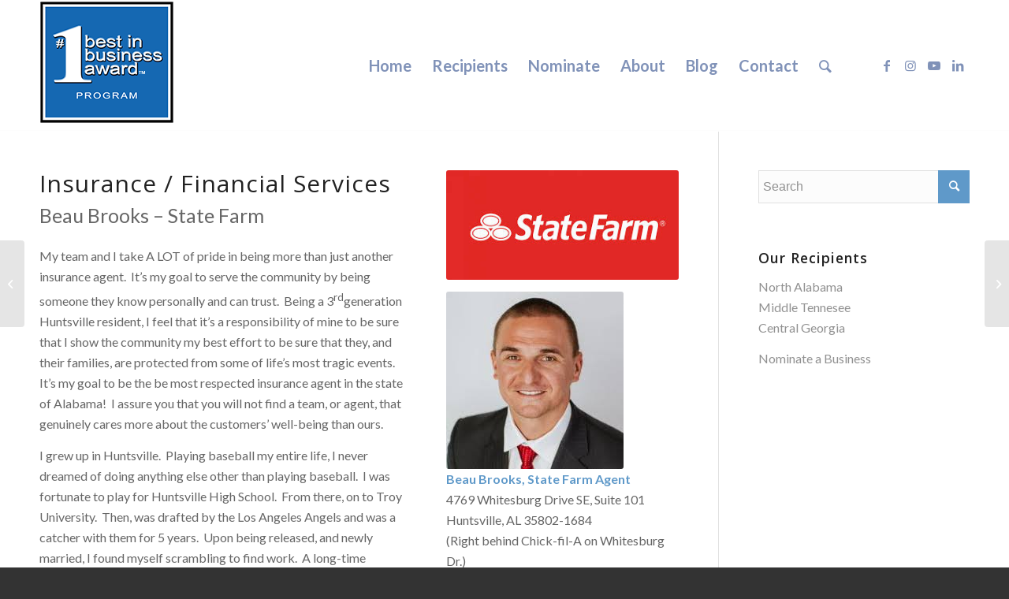

--- FILE ---
content_type: text/css
request_url: https://bestinbusinessaward.com/wp-content/themes/bestbusiness/style.css?ver=5.6.9
body_size: -313
content:
/*
Theme Name: bestbusiness
Description: Child Theme for the Enfold Wordpress Theme. 
Author: Scott Seeley
Author URI: http://scottseeley.com
Template: enfold
*/



/*Add your own styles here:*/


--- FILE ---
content_type: text/css
request_url: https://bestinbusinessaward.com/wp-content/uploads/dynamic_avia/avia_posts_css/post-1763.css?ver=ver-1769176244
body_size: -51
content:
.flex_column.av-11fzlf-56baf2d407a43da9fce3407be627d89e{
border-radius:0px 0px 0px 0px;
padding:0px 0px 0px 0px;
}

#top .av-special-heading.av-kd0cp2ld-d04ce5c9530446a7c6b0dfcf6ef162a8{
padding-bottom:10px;
font-size:30px;
}
body .av-special-heading.av-kd0cp2ld-d04ce5c9530446a7c6b0dfcf6ef162a8 .av-special-heading-tag .heading-char{
font-size:25px;
}
#top #wrap_all .av-special-heading.av-kd0cp2ld-d04ce5c9530446a7c6b0dfcf6ef162a8 .av-special-heading-tag{
font-size:30px;
}
.av-special-heading.av-kd0cp2ld-d04ce5c9530446a7c6b0dfcf6ef162a8 .av-subheading{
font-size:25px;
}

.flex_column.av-ki7fn-f4301be098e75e81e51159b2ba08081f{
border-radius:0px 0px 0px 0px;
padding:0px 0px 0px 0px;
}

.avia-image-container.av-mkqxun5f-dd861113206c42b8c09ddc4a9a3aa5b7 img.avia_image{
box-shadow:none;
}
.avia-image-container.av-mkqxun5f-dd861113206c42b8c09ddc4a9a3aa5b7 .av-image-caption-overlay-center{
color:#ffffff;
}

.avia-image-container.av-mkq2vmqb-13241c76a2198b4ab8b909c4fe43f390 img.avia_image{
box-shadow:none;
}
.avia-image-container.av-mkq2vmqb-13241c76a2198b4ab8b909c4fe43f390 .av-image-caption-overlay-center{
color:#ffffff;
}


@media only screen and (min-width: 480px) and (max-width: 767px){ 
#top #wrap_all .av-special-heading.av-kd0cp2ld-d04ce5c9530446a7c6b0dfcf6ef162a8 .av-special-heading-tag{
font-size:0.8em;
}
}

@media only screen and (max-width: 479px){ 
#top #wrap_all .av-special-heading.av-kd0cp2ld-d04ce5c9530446a7c6b0dfcf6ef162a8 .av-special-heading-tag{
font-size:0.8em;
}
}


--- FILE ---
content_type: text/plain
request_url: https://www.google-analytics.com/j/collect?v=1&_v=j102&a=1482958214&t=pageview&_s=1&dl=https%3A%2F%2Fbestinbusinessaward.com%2Fportfolio-item%2Fbeau-brooks-state-farm&ul=en-us%40posix&dt=Beau%20Brooks%2C%20State%20Farm%20-%20Best%20in%20Business&sr=1280x720&vp=1280x720&_u=IEBAAEABAAAAACAAI~&jid=1002066455&gjid=1266363217&cid=1930823405.1769898834&tid=UA-89637285-1&_gid=1759815097.1769898834&_r=1&_slc=1&z=1395500764
body_size: -453
content:
2,cG-PZYNT1WVYK